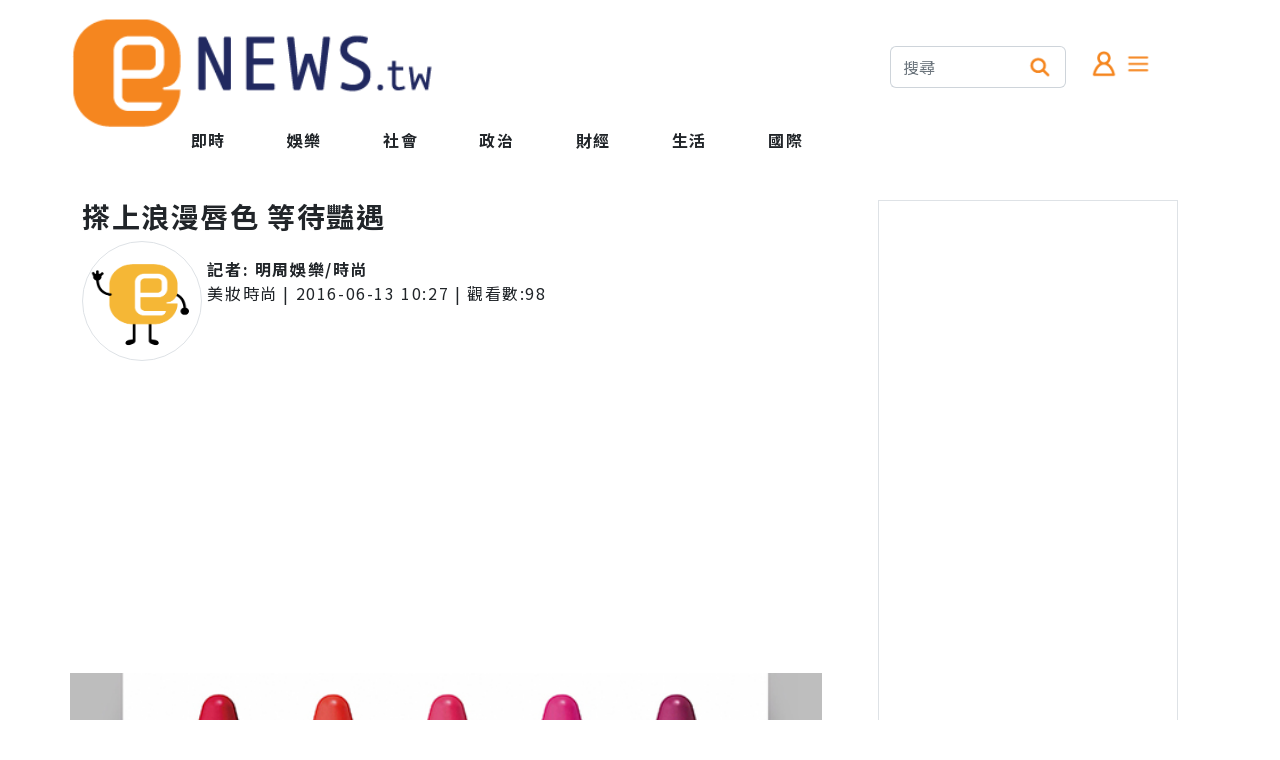

--- FILE ---
content_type: text/html; charset=utf-8
request_url: https://enews.tw/Article/744658
body_size: 9215
content:
<!DOCTYPE html>
<html lang="zh-Hant">
<head>
<meta charset="UTF-8">
<meta http-equiv="X-UA-Compatible" content="IE=edge">
<meta name="viewport" content="width=device-width, initial-scale=1.0">
<title>搽上浪漫唇色 等待豔遇- ENews新聞網</title>
<link rel="preconnect" href="https://fonts.googleapis.com">
<link rel="preconnect" href="https://fonts.gstatic.com" crossorigin>
<link rel="stylesheet" media="print" onload="this.onload=null;this.removeAttribute('media');" href="/Rwd/css/init.css">
<link rel="stylesheet" media="print" onload="this.onload=null;this.removeAttribute('media');" href="/Rwd/css/bootstrap-5.2.2/bootstrap.min.css">
<link rel="stylesheet" media="print" onload="this.onload=null;this.removeAttribute('media');" href="/Rwd/css/sweetalert2.min.css">
<link rel="stylesheet" media="print" onload="this.onload=null;this.removeAttribute('media');" href="//cdn.jsdelivr.net/npm/bootstrap-icons@1.10.2/font/bootstrap-icons.css">
<noscript>
<link rel="stylesheet" href="/Rwd/css/init.css">
<link rel="stylesheet" href="/Rwd/css/bootstrap-5.2.2/bootstrap.min.css">
<link rel="stylesheet" href="/Rwd/css/sweetalert2.min.css">
</noscript>
<meta http-equiv="Content-Type" content="text/html;charset=utf-8" >
<meta name="keywords" content="" >
<meta name="description" content="哪怕是一臉素顏，只要有一支唇彩，就等於擁有唾手可得的好氣色，今年夏天更流行鮮艷色調，根據開架美妝Za觀察，東南亞女性偏好較深的紅色，台灣女性最愛明亮鮮艷色與橙色調，夏天嘛，跳脫粉裸色的舒適圈吧。撰文／" >
<meta property="og:title" content="搽上浪漫唇色 等待豔遇- ENews新聞網" >
<meta property="dable:item_id" content="744658" >
<meta property="dable:author" content="明周娛樂/時尚" >
<meta property="article:section" content="美妝時尚" >
<meta property="article:published_time" content="2016-06-13T10:27:01+08:00" >
<meta property="og:description" content="哪怕是一臉素顏，只要有一支唇彩，就等於擁有唾手可得的好氣色，今年夏天更流行鮮艷色調，根據開架美妝Za觀察，東南亞女性偏好較深的紅色，台灣女性最愛明亮鮮艷色與橙色調，夏天嘛，跳脫粉裸色的舒適圈吧。撰文／" >
<meta property="og:url" content="https://enews.tw/article/744658" >
<meta property="og:type" content="article" >
<meta property="fb:app_id" content="388014514595363" >
<meta property="og:image" content="https://enews.tw/photo/154274_0_600.jpeg" >
<meta property="og:image:url" content="https://enews.tw/photo/154274_0_600.jpeg" >
<link rel="canonical" href="https://enews.tw/article/744658" >
<script>
window.parent_id="4";
window.R18=0;
window._laqContentId="744658";
window._laqUserId="20057";
window._laqToken="vf3plwJVn2PqriS4cvh-ocK3EAn0G40IMlYmZXiDJuuUVafFLI0I-44b9z6dSZHgROjNBUEe9O_VQG-tQ9clPdoqxA";
window.PHOTO_HOST="\/\/enews.tw";
window.CID="20";
window.CATEGORY_NAME="\u7f8e\u599d\u6642\u5c1a";
window._laqTagIds=[];
window.account_token="";
</script>
<script src="/Rwd/js/socket.io.js"></script>
<link rel="stylesheet" type="text/css" href="/Rwd/css/public.css" media="screen">
</head>
<body>
<div class="overflow-hidden container-sm container-xxl mx-auto m-0 p-0">
<div class="row pt-3">
<div class="col">
<div class="row">
<div class="col-xxl-6 col-xl-6 col-lg-6 d-none d-sm-none d-lg-block d-md-none d-xl-block d-xxl-block"><a href="/"><img class="logo" src="/Rwd/images/logo/logo.png" alt="ENews新聞網"></a></div>
<div class="col d-none d-xxl-block"><img class="logo pt-2" src="/Rwd/images/logo/tagline.png" alt="您專屬的社群新聞平台"></div>
</div>
<div class="row d-none d-sm-none d-lg-block d-md-none d-xl-block d-xxl-block" style="margin-left:90px;">
<div class="col">
<div class="row">
<div class="col-auto mx-auto">
<a class="nav-link fw-bold" href="/">即時</a>
</div>
<div class="col-auto mx-auto menu_parent">
<a class="nav-link fw-bold" href="/news/娛樂">娛樂</a>
</div>
<div class="col-auto mx-auto menu_parent_10" style="display:none;">
<a class="nav-link fw-bold" href="/news/網紅">網紅</a>
</div>
<div class="col-auto mx-auto menu_parent_10" style="display:none;">
<a class="nav-link fw-bold" href="/news/娛樂圈">娛樂圈</a>
</div>
<div class="col-auto mx-auto menu_parent_10" style="display:none;">
<a class="nav-link fw-bold" href="/news/日韓">日韓</a>
</div>
<div class="col-auto mx-auto menu_parent">
<a class="nav-link fw-bold" href="/news/社會">社會</a>
</div>
<div class="col-auto mx-auto menu_parent_11" style="display:none;">
<a class="nav-link fw-bold" href="/news/地方時事">地方時事</a>
</div>
<div class="col-auto mx-auto menu_parent_11" style="display:none;">
<a class="nav-link fw-bold" href="/news/後續追蹤">後續追蹤</a>
</div>
<div class="col-auto mx-auto menu_parent_11" style="display:none;">
<a class="nav-link fw-bold" href="/news/焦點">焦點</a>
</div>
<div class="col-auto mx-auto menu_parent">
<a class="nav-link fw-bold" href="/news/政治">政治</a>
</div>
<div class="col-auto mx-auto menu_parent_12" style="display:none;">
<a class="nav-link fw-bold" href="/news/焦點討論">焦點討論</a>
</div>
<div class="col-auto mx-auto menu_parent_12" style="display:none;">
<a class="nav-link fw-bold" href="/news/名人發言">名人發言</a>
</div>
<div class="col-auto mx-auto menu_parent">
<a class="nav-link fw-bold" href="/news/財經">財經</a>
</div>
<div class="col-auto mx-auto menu_parent_13" style="display:none;">
<a class="nav-link fw-bold" href="/news/房市">房市</a>
</div>
<div class="col-auto mx-auto menu_parent_13" style="display:none;">
<a class="nav-link fw-bold" href="/news/股市理財">股市理財</a>
</div>
<div class="col-auto mx-auto menu_parent_13" style="display:none;">
<a class="nav-link fw-bold" href="/news/3C">3C</a>
</div>
<div class="col-auto mx-auto menu_parent_13" style="display:none;">
<a class="nav-link fw-bold" href="/news/職場情報">職場情報</a>
</div>
<div class="col-auto mx-auto menu_parent_13" style="display:none;">
<a class="nav-link fw-bold" href="/news/科技">科技</a>
</div>
<div class="col-auto mx-auto menu_parent_13" style="display:none;">
<a class="nav-link fw-bold" href="/news/科學新發現">科學新發現</a>
</div>
<div class="col-auto mx-auto menu_parent">
<a class="nav-link fw-bold" href="/news/生活">生活</a>
</div>
<div class="col-auto mx-auto menu_parent_14" style="display:none;">
<a class="nav-link fw-bold" href="/news/生活速報">生活速報</a>
</div>
<div class="col-auto mx-auto menu_parent_14" style="display:none;">
<a class="nav-link fw-bold" href="/news/健康">健康</a>
</div>
<div class="col-auto mx-auto menu_parent_14" style="display:none;">
<a class="nav-link fw-bold" href="/news/星座命理">星座命理</a>
</div>
<div class="col-auto mx-auto menu_parent_14" style="display:none;">
<a class="nav-link fw-bold" href="/news/生活消費">生活消費</a>
</div>
<div class="col-auto mx-auto menu_parent_14" style="display:none;">
<a class="nav-link fw-bold" href="/news/兩性">兩性</a>
</div>
<div class="col-auto mx-auto menu_parent_14" style="display:none;">
<a class="nav-link fw-bold" href="/news/運動">運動</a>
</div>
<div class="col-auto mx-auto menu_parent_14" style="display:none;">
<a class="nav-link fw-bold" href="/news/寵物">寵物</a>
</div>
<div class="col-auto mx-auto menu_parent_14" style="display:none;">
<a class="nav-link fw-bold" href="/news/旅遊">旅遊</a>
</div>
<div class="col-auto mx-auto menu_parent">
<a class="nav-link fw-bold" href="/news/國際">國際</a>
</div>
<div class="col-auto mx-auto menu_parent_15" style="display:none;">
<a class="nav-link fw-bold" href="/news/中國">中國</a>
</div>
<div class="col-auto mx-auto menu_parent_15" style="display:none;">
<a class="nav-link fw-bold" href="/news/新奇">新奇</a>
</div>
<div class="col-auto mx-auto menu_parent_15" style="display:none;">
<a class="nav-link fw-bold" href="/news/國際焦點">國際焦點</a>
</div>
</div>
</div>
</div>
</div>
<div class="col-4 d-none d-sm-none d-lg-block d-md-none d-xl-block d-xxl-block">
<div class="row mx-auto" style="width: 300px;margin-top: 30px;">
<div class="col-8">
<div class="input-group mb-3">
<input type="text" class="form-control border-end-0" placeholder="搜尋" aria-label="搜尋">
<span class="input-group-text bg-white border-start-0" id="basic-addon2"><img src="/Rwd/images/icons/search.png" class="menu-icon-size" alt="搜尋"></span>
</div>
</div>
<div class="col-4">
<img class="menu-icon-size mt-1 myHand memberBox" src="/Rwd/images/icons/member.png" alt="會員">
<a data-bs-toggle="offcanvas" data-bs-target="#MenuCanvas" aria-controls="offcanvasRight">
<img class="menu-icon-size mt-1 myHand" src="/Rwd/images/icons/menu.png" alt="選單">
</a>
</div>
</div>
</div>
</div>
<div class="d-block d-sm-block d-lg-none d-md-block d-xl-none d-xxl-none fixed-top bg-white">
<div class="row m-1" id="headerLogo">
<div class="col text-start ms-1"><img class="menu-icon-size mt-3 myHand memberBox" src="/Rwd/images/icons/member.png" alt="會員"></div>
<div class="col text-center">
<a href="/"><img class="m-1" src="/Rwd/images/logo/logo.png" alt="ENews新聞網" style="width:150px;"></a>
</div>
<div class="col text-end me-1">
<a data-bs-toggle="offcanvas" data-bs-target="#MenuCanvas" aria-controls="offcanvasRight">
<img class="menu-icon-size mt-3 myHand" src="/Rwd/images/icons/menu.png" alt="選單">
</a>
</div>
</div>
<div class="bg-e9ecef mt-2 d-flex justify-content-center" style="max-height: 45px;" id="headerMenu">
<ul id="navmenu" class="nav" style="flex-wrap: nowrap;overflow-x: auto;overflow-y: hidden;">
<li class="nav-item m-0 p-0" style="min-width: 5rem;">
<a class="nav-link fw-bold m-0 p-0 p-2" href="/">即時</a>
</li>
<li class="nav-item m-0 p-0 menu_parent" style="min-width: 5rem;">
<a class="nav-link fw-bold m-0 p-0 p-2" href="/news/娛樂">娛樂</a>
</li>
<li class="nav-item m-0 p-0 menu_parent_10" style="display:none;min-width: 6rem;">
<a class="nav-link fw-bold m-0 p-0 p-2 w-100" href="/news/網紅">網紅</a>
</li>
<li class="nav-item m-0 p-0 menu_parent_10" style="display:none;min-width: 6rem;">
<a class="nav-link fw-bold m-0 p-0 p-2 w-100" href="/news/娛樂圈">娛樂圈</a>
</li>
<li class="nav-item m-0 p-0 menu_parent_10" style="display:none;min-width: 6rem;">
<a class="nav-link fw-bold m-0 p-0 p-2 w-100" href="/news/日韓">日韓</a>
</li>
<li class="nav-item m-0 p-0 menu_parent" style="min-width: 5rem;">
<a class="nav-link fw-bold m-0 p-0 p-2" href="/news/社會">社會</a>
</li>
<li class="nav-item m-0 p-0 menu_parent_11" style="display:none;min-width: 6rem;">
<a class="nav-link fw-bold m-0 p-0 p-2 w-100" href="/news/地方時事">地方時事</a>
</li>
<li class="nav-item m-0 p-0 menu_parent_11" style="display:none;min-width: 6rem;">
<a class="nav-link fw-bold m-0 p-0 p-2 w-100" href="/news/後續追蹤">後續追蹤</a>
</li>
<li class="nav-item m-0 p-0 menu_parent_11" style="display:none;min-width: 6rem;">
<a class="nav-link fw-bold m-0 p-0 p-2 w-100" href="/news/焦點">焦點</a>
</li>
<li class="nav-item m-0 p-0 menu_parent" style="min-width: 5rem;">
<a class="nav-link fw-bold m-0 p-0 p-2" href="/news/政治">政治</a>
</li>
<li class="nav-item m-0 p-0 menu_parent_12" style="display:none;min-width: 6rem;">
<a class="nav-link fw-bold m-0 p-0 p-2 w-100" href="/news/焦點討論">焦點討論</a>
</li>
<li class="nav-item m-0 p-0 menu_parent_12" style="display:none;min-width: 6rem;">
<a class="nav-link fw-bold m-0 p-0 p-2 w-100" href="/news/名人發言">名人發言</a>
</li>
<li class="nav-item m-0 p-0 menu_parent" style="min-width: 5rem;">
<a class="nav-link fw-bold m-0 p-0 p-2" href="/news/財經">財經</a>
</li>
<li class="nav-item m-0 p-0 menu_parent_13" style="display:none;min-width: 6rem;">
<a class="nav-link fw-bold m-0 p-0 p-2 w-100" href="/news/房市">房市</a>
</li>
<li class="nav-item m-0 p-0 menu_parent_13" style="display:none;min-width: 6rem;">
<a class="nav-link fw-bold m-0 p-0 p-2 w-100" href="/news/股市理財">股市理財</a>
</li>
<li class="nav-item m-0 p-0 menu_parent_13" style="display:none;min-width: 6rem;">
<a class="nav-link fw-bold m-0 p-0 p-2 w-100" href="/news/3C">3C</a>
</li>
<li class="nav-item m-0 p-0 menu_parent_13" style="display:none;min-width: 6rem;">
<a class="nav-link fw-bold m-0 p-0 p-2 w-100" href="/news/職場情報">職場情報</a>
</li>
<li class="nav-item m-0 p-0 menu_parent_13" style="display:none;min-width: 6rem;">
<a class="nav-link fw-bold m-0 p-0 p-2 w-100" href="/news/科技">科技</a>
</li>
<li class="nav-item m-0 p-0 menu_parent_13" style="display:none;min-width: 6rem;">
<a class="nav-link fw-bold m-0 p-0 p-2 w-100" href="/news/科學新發現">科學新發現</a>
</li>
<li class="nav-item m-0 p-0 menu_parent" style="min-width: 5rem;">
<a class="nav-link fw-bold m-0 p-0 p-2" href="/news/生活">生活</a>
</li>
<li class="nav-item m-0 p-0 menu_parent_14" style="display:none;min-width: 6rem;">
<a class="nav-link fw-bold m-0 p-0 p-2 w-100" href="/news/生活速報">生活速報</a>
</li>
<li class="nav-item m-0 p-0 menu_parent_14" style="display:none;min-width: 6rem;">
<a class="nav-link fw-bold m-0 p-0 p-2 w-100" href="/news/健康">健康</a>
</li>
<li class="nav-item m-0 p-0 menu_parent_14" style="display:none;min-width: 6rem;">
<a class="nav-link fw-bold m-0 p-0 p-2 w-100" href="/news/星座命理">星座命理</a>
</li>
<li class="nav-item m-0 p-0 menu_parent_14" style="display:none;min-width: 6rem;">
<a class="nav-link fw-bold m-0 p-0 p-2 w-100" href="/news/生活消費">生活消費</a>
</li>
<li class="nav-item m-0 p-0 menu_parent_14" style="display:none;min-width: 6rem;">
<a class="nav-link fw-bold m-0 p-0 p-2 w-100" href="/news/兩性">兩性</a>
</li>
<li class="nav-item m-0 p-0 menu_parent_14" style="display:none;min-width: 6rem;">
<a class="nav-link fw-bold m-0 p-0 p-2 w-100" href="/news/運動">運動</a>
</li>
<li class="nav-item m-0 p-0 menu_parent_14" style="display:none;min-width: 6rem;">
<a class="nav-link fw-bold m-0 p-0 p-2 w-100" href="/news/寵物">寵物</a>
</li>
<li class="nav-item m-0 p-0 menu_parent_14" style="display:none;min-width: 6rem;">
<a class="nav-link fw-bold m-0 p-0 p-2 w-100" href="/news/旅遊">旅遊</a>
</li>
<li class="nav-item m-0 p-0 menu_parent" style="min-width: 5rem;">
<a class="nav-link fw-bold m-0 p-0 p-2" href="/news/國際">國際</a>
</li>
<li class="nav-item m-0 p-0 menu_parent_15" style="display:none;min-width: 6rem;">
<a class="nav-link fw-bold m-0 p-0 p-2 w-100" href="/news/中國">中國</a>
</li>
<li class="nav-item m-0 p-0 menu_parent_15" style="display:none;min-width: 6rem;">
<a class="nav-link fw-bold m-0 p-0 p-2 w-100" href="/news/新奇">新奇</a>
</li>
<li class="nav-item m-0 p-0 menu_parent_15" style="display:none;min-width: 6rem;">
<a class="nav-link fw-bold m-0 p-0 p-2 w-100" href="/news/國際焦點">國際焦點</a>
</li>
</ul>
</div>
</div>
<p class="pad-top"></p>

<!-- 選單 -->
<div class="offcanvas offcanvas-end" tabindex="-1" id="MenuCanvas" aria-labelledby="MenuCanvasLabel">
<div class="offcanvas-header">
<h5 class="offcanvas-title" id="MenuCanvasLabel">分類選單</h5>
<button type="button" class="btn-close" data-bs-dismiss="offcanvas" aria-label="Close"></button>
</div>
<div class="offcanvas-body">
<p class="m-0 p-0"><a href="/news/娛樂" class="text-black text-decoration-none">娛樂</a></p>
<span class="pe-2"><a href="/news/網紅" class="text-black text-decoration-none">網紅</a></span>
<span class="pe-2"><a href="/news/娛樂圈" class="text-black text-decoration-none">娛樂圈</a></span>
<span class="pe-2"><a href="/news/日韓" class="text-black text-decoration-none">日韓</a></span>
<p class="m-0 p-0 pb-2" style="border-bottom:2px solid #FF8700;font-size:18px;font-weight:900;"></p>
<p class="m-0 p-0"><a href="/news/社會" class="text-black text-decoration-none">社會</a></p>
<span class="pe-2"><a href="/news/地方時事" class="text-black text-decoration-none">地方時事</a></span>
<span class="pe-2"><a href="/news/後續追蹤" class="text-black text-decoration-none">後續追蹤</a></span>
<span class="pe-2"><a href="/news/焦點" class="text-black text-decoration-none">焦點</a></span>
<p class="m-0 p-0 pb-2" style="border-bottom:2px solid #FF8700;font-size:18px;font-weight:900;"></p>
<p class="m-0 p-0"><a href="/news/政治" class="text-black text-decoration-none">政治</a></p>
<span class="pe-2"><a href="/news/焦點討論" class="text-black text-decoration-none">焦點討論</a></span>
<span class="pe-2"><a href="/news/名人發言" class="text-black text-decoration-none">名人發言</a></span>
<p class="m-0 p-0 pb-2" style="border-bottom:2px solid #FF8700;font-size:18px;font-weight:900;"></p>
<p class="m-0 p-0"><a href="/news/財經" class="text-black text-decoration-none">財經</a></p>
<span class="pe-2"><a href="/news/房市" class="text-black text-decoration-none">房市</a></span>
<span class="pe-2"><a href="/news/股市理財" class="text-black text-decoration-none">股市理財</a></span>
<span class="pe-2"><a href="/news/3C" class="text-black text-decoration-none">3C</a></span>
<span class="pe-2"><a href="/news/職場情報" class="text-black text-decoration-none">職場情報</a></span>
<span class="pe-2"><a href="/news/科技" class="text-black text-decoration-none">科技</a></span>
<span class="pe-2"><a href="/news/科學新發現" class="text-black text-decoration-none">科學新發現</a></span>
<p class="m-0 p-0 pb-2" style="border-bottom:2px solid #FF8700;font-size:18px;font-weight:900;"></p>
<p class="m-0 p-0"><a href="/news/生活" class="text-black text-decoration-none">生活</a></p>
<span class="pe-2"><a href="/news/生活速報" class="text-black text-decoration-none">生活速報</a></span>
<span class="pe-2"><a href="/news/健康" class="text-black text-decoration-none">健康</a></span>
<span class="pe-2"><a href="/news/星座命理" class="text-black text-decoration-none">星座命理</a></span>
<span class="pe-2"><a href="/news/生活消費" class="text-black text-decoration-none">生活消費</a></span>
<span class="pe-2"><a href="/news/兩性" class="text-black text-decoration-none">兩性</a></span>
<span class="pe-2"><a href="/news/運動" class="text-black text-decoration-none">運動</a></span>
<span class="pe-2"><a href="/news/寵物" class="text-black text-decoration-none">寵物</a></span>
<span class="pe-2"><a href="/news/旅遊" class="text-black text-decoration-none">旅遊</a></span>
<p class="m-0 p-0 pb-2" style="border-bottom:2px solid #FF8700;font-size:18px;font-weight:900;"></p>
<p class="m-0 p-0"><a href="/news/國際" class="text-black text-decoration-none">國際</a></p>
<span class="pe-2"><a href="/news/中國" class="text-black text-decoration-none">中國</a></span>
<span class="pe-2"><a href="/news/新奇" class="text-black text-decoration-none">新奇</a></span>
<span class="pe-2"><a href="/news/國際焦點" class="text-black text-decoration-none">國際焦點</a></span>
<p class="m-0 p-0 pb-2" style="border-bottom:2px solid #FF8700;font-size:18px;font-weight:900;"></p>
<p class="m-0 p-0">公司相關</p>
<span class="pe-2"><a href="/Information/" class="text-black text-decoration-none">關於我們</a></span>
<span class="pe-2"><a target="_blank" href="/cdn-cgi/l/email-protection#f98a9c8b8f909a9cb99c979c8e8ad78d8e" class="text-danger text-decoration-none">廣告合作</a></span>
<p class="m-0 p-0 pb-2" style="border-bottom:2px solid #FF8700;font-size:18px;font-weight:900;"></p>
</div>
</div>
<!-- 選單 --><div class="d-block d-sm-block d-lg-none d-md-block d-xl-none d-xxl-none pt-5" style="margin-top: 40px;"></div>
<div class="col-12 ps-1 pe-1 pt-3 d-block d-sm-block d-lg-none d-md-block d-xl-none d-xxl-none" id="adFrame1"></div>
<div class="row mt-5 articleCardShell">
<div class="col-12 col-xxl-8 col-xl-8 col-lg-8">
<div class="row m-0 p-0">
<div class="col-12 fw-bold">
<h1 class="fs-3 text-break fw-bold w-100" itemprop="headline">
<span>搽上浪漫唇色 等待豔遇 </span>
</h1>
</div>
<div class="col-1 col-sm-2 col-lg-2 col-md-2 col-xl-2 col-xxl-2 d-none d-sm-none d-md-none d-lg-none d-xl-block d-xxl-block">
<img src="/Rwd/images/sticker.png" class="rounded-circle border" style="width: 120px;height: 120px;">
</div>
<div class="col-sm-12 col-md-12 col-lg-12 col-xl-10 col-xxl-10">
<div class="row">
<div class="col-3 d-block d-sm-block d-md-block d-lg-block d-xl-none d-xxl-none mx-auto text-center w-0 p-0">
<img src="/Rwd/images/sticker.png" class="rounded-circle mx-auto border" style="width: 80px;height: 80px;">
</div>
<div class="col">
<div class="row">
<div class="col-12 fw-bold mt-3">
記者:
<span class="nick_name">
<a class="text-dark text-decoration-none" href="/author/明周娛樂/時尚">明周娛樂/時尚</a>
</span>
</div>
<div class="col-12">
<a class="text-dark text-decoration-none" href="/news/美妝時尚">美妝時尚</a> | 
<time class="date" itemprop="datePublished" datetime="2016-06-13 10:27:01">
2016-06-13 10:27</time>
|
觀看數:<span id="view_count">0</span>
</div>
</div>
</div>
</div>
</div>
</div>
<div class="row p-0 m-0">
<div class="col-12 ps-1 pe-1 pt-3" id="adFrame2"></div>
<div class="col-12 m-0 p-0">
<img class="col-12 pt-3 pb-3 d-none d-sm-none d-lg-block d-md-none d-xl-block" src="//enews.tw/photo/154274_0_600.jpeg" alt="搽上浪漫唇色 等待豔遇 ">
<p class="d-none d-sm-none d-lg-block d-md-none d-xl-block" style="border-bottom:2px solid #FF8700;font-size:18px;font-weight:900;padding-bottom:10px;"></p>
<p class="d-block d-sm-block d-lg-none d-md-block d-xl-none" style="padding-bottom:10px;"></p>
<article id="contentWrap" itemprop="articleBody">
<img class="photoAutoSizeSystem" src="/photo/154274_0_600.jpeg" alt="154274" /><p><span style="color:#FF8C00"><span style="font-size:16px">哪怕是一臉素顏，只要有一支唇彩，就等於擁有唾手可得的好氣色，今年夏天更流行鮮艷色調，根據開架美妝Za觀察，東南亞女性偏好較深的紅色，台灣女性最愛明亮鮮艷色與橙色調，夏天嘛，跳脫粉裸色的舒適圈吧。</span></span></p>

<p>&nbsp;</p>

<p style="text-align: center;"><span style="color:#696969"><span style="font-size:14px">撰文／Keny &nbsp; 圖片提供／Za、雅芳、玫琳凱</span></span></p>

<p>&nbsp;</p>

<p><span style="font-size:16px">Za唇妝有所突破，兩款新唇彩都是創舉，超出色艷遇唇彩筆為旗下首款筆型唇彩筆，十分容易使用，唇膏唇線可一筆完成，輕鬆打造如咬唇妝的漸層色彩，筆芯也如奶油般柔軟，使用於唇間的觸感很滑順、舒服；艷澤漆光唇釉為Za首款唇釉，推薦給喜歡漆光美唇的人，單擦一層即相當顯色，重複塗抹則更添亮眼飽和色調，唇部看起來更立體，光感強烈。</span></p>

<p style="text-align: center;"><img class="photoAutoSizeSystem" src="/photo/154275_0_600.jpeg" alt="154275" /></p>

<p style="text-align: center;"><span style="color:#696969"><span style="font-size:14px">Za超出色艷遇唇彩筆 5色 3g $290</span></span></p>

<p style="text-align: center;"><img class="photoAutoSizeSystem" src="/photo/154276_0_600.jpeg" alt="154276" /></p>

<p style="text-align: center;"><span style="color:#696969"><span style="font-size:14px">Za艷澤漆光唇釉 6色 4.5g $290</span></span></p>

<p style="text-align: center;"><img class="photoAutoSizeSystem" src="/photo/154277_0_600.jpeg" alt="154277" /></p>

<p style="text-align: center;"><span style="color:#696969"><span style="font-size:14px">模特兒示範Za唇妝</span></span></p>

<p>&nbsp;</p>

<p><span style="font-size:16px">雅芳主打100%霧感唇膏，亦是首度推出的霧面唇彩，改善一般霧面唇膏可能會讓唇紋明顯、妝感過重等問題，該款極霧面絲絨唇膏訴求色調鮮明、修飾唇紋，添加羊毛脂與維他命E、賦予雙唇溫柔膚觸，除了經典紅色與紫紅色，還有因韓劇風潮走紅的桃紅色與莓果色。</span></p>

<p style="text-align: center;"><img class="photoAutoSizeSystem" src="/photo/154278_0_600.jpeg" alt="154278" /></p>

<p style="text-align: center;"><span style="color:#696969"><span style="font-size:14px">雅芳極霧面絲絨唇膏 3.6g $400</span></span></p>

<p style="text-align: center;"><img class="photoAutoSizeSystem" src="/photo/154279_0_600.jpeg" alt="154279" /></p>

<p style="text-align: center;"><span style="color:#696969"><span style="font-size:14px">雅芳極霧面絲絨唇膏</span></span></p>

<p>&nbsp;</p>

<p><span style="font-size:16px">美商玫琳凱以唇膏發起希望力量，與家扶基金會合作「玫瑰綻放愛心助偏貧女童計劃」，迄今已超過十年，旨在扶助台灣地區偏貧女童，推出愛心義賣組合改善，今年共有四款限量版愛心組，每組皆含義賣唇膏-粉紅力量與一只DIY拼貼包，四款各搭配不同香調的愛心香氛身體乳液/護唇脂或愛心身體香氛噴霧。愛心限量組所得利潤扣除成本，將全數捐做公益。</span></p>

<p style="text-align: center;"><img class="photoAutoSizeSystem" src="/photo/154280_0_600.jpeg" alt="154280" /></p>

<p style="text-align: center;"><span style="color:rgb; font-size:14px; line-height:1.6em">玫琳凱 愛心義賣唇膏 粉紅力量</span></p>

<p style="text-align: center;"><img class="photoAutoSizeSystem" src="/photo/154281_0_600.jpeg" alt="154281" /></p>

<p style="text-align: center;"><span style="color:#696969"><span style="font-size:14px">玫琳凱 愛心限量組 $1680</span></span></p>

<p style="text-align: center;"><span style="color:#696969"><span style="font-size:14px">（粉紅力量唇膏＋愛心身體香氛噴霧＋DIY拼貼潮包）</span></span></p>

<p>&nbsp;</p>
<p><a target="_blank" href="http://www.mingweekly.com/article/view/7078">本文出處</a></p></article>
<div class="text-center pb-5 pt-5">
<a class="col" href="https://news.google.com/publications/CAAqBwgKMNiSpgswwJ2-Aw?ceid=TW:zh-Hant&oc=3&hl=zh-TW&gl=TW" target="_blank"><img src="/media/image/googleNews.jpg" style="width:100%"></a>
</div>
<div class="">
</div>
<div class="col-12 m-0 p-0 pt-3 pb-3">
<h4 class="fw-bold recommend-title">熱門推薦</h4>
<!-- <p style="border-bottom:2px solid #FF8700;font-size:18px;font-weight:900;padding-bottom:10px;"></p> -->
<ul id="recommendList" class="col-12 m-0 p-0"></ul>
</div>
<!-- 開始Dable responsive / 如有任何疑問，請瀏覽http://dable.io -->
<div id="dablewidget_wXQ26gMo_1XDgwY3l" data-widget_id-pc="wXQ26gMo" data-widget_id-mo="1XDgwY3l">
<script data-cfasync="false" src="/cdn-cgi/scripts/5c5dd728/cloudflare-static/email-decode.min.js"></script><script>
(function(d,a,b,l,e,_) {
if(d[b]&&d[b].q)return;d[b]=function(){(d[b].q=d[b].q||[]).push(arguments)};e=a.createElement(l);
e.async=1;e.charset='utf-8';e.src='//static.dable.io/dist/plugin.min.js';
_=a.getElementsByTagName(l)[0];_.parentNode.insertBefore(e,_);
})(window,document,'dable','script');
dable('setService', 'enews.tw');
dable('sendLogOnce');
dable('renderWidgetByWidth', 'dablewidget_wXQ26gMo_1XDgwY3l');
</script>
</div>
<!-- 結束Dable responsive / 如有任何疑問，請瀏覽http://dable.io -->
<p class="text-end">最後更新時間:2016-06-16 13:08</p>

</div>
<div class="col-12 ps-1 pe-1 m-0">
<p style="border-bottom:2px solid #FF8700;font-size:18px;font-weight:900;padding-bottom:10px;"></p>
<p style="border-bottom:2px solid #FF8700;font-size:18px;font-weight:900;padding-bottom:10px;"></p>
<div id="emojiArticleList" class="row mb-3"></div>
<!-- vote.qoolquiz 投票嵌入 -->
<center id="voteQoolquizEmbed" style="margin-top:40px;margin-bottom:10px;"></center>
<!-- vote.qoolquiz 留言 -->
<center id="articvlecommentQoolquizEmbed" data-url="https://enews.tw/article/744658"></center>
<div class="col text-end"><small><a href="https://share.enews.tw/Staticdescription/1" target="_blank">隱私權政策</a></small></div>
<script>
(window.VQAPIReady = (window.VQAPIReady || [])).push(function(VQAPI)
{
VQAPI.vote.render(document.getElementById('voteQoolquizEmbed'));
VQAPI.comment.render(document.getElementById('articvlecommentQoolquizEmbed'), '', {
displayStyle : 'yellow',
event : {
load : function(response)
{
console.log("********");
console.log(response.info.count);
},
messageCreated : function(response)
{
console.log("********");
console.log(response.info.count);
}
}
});
});
(function(d, v = 1)
{
let s = d.createElement('script');
s.src = '//vote.qoolquiz.com/Static/Sdk/vqapi.min.js?v=' + v;
s.async = true;
let h = d.getElementsByTagName('head');
h[0].appendChild(s);
})(document, 9);
</script>
</div>
<div class="col-12 m-0 p-0">
<h4 class="fw-bold recommend-title">熱門推薦</h4>
<!-- <p style="border-bottom:2px solid #FF8700;font-size:18px;font-weight:900;padding-bottom:10px;"></p> -->
<ul id="recommendList" class="col-12 m-0 p-0"></ul>
</div>

<!-- 新聞清單 -->
<div class="writeJSContent">
<div id="newsCardShell">
<div class="row mt-5 newsCardShell">
<div class="col-12 col-xxl-12 col-xl-12 col-md-12 col-lg-12">
<div class="row">
<div class="col-1 col-sm-2 col-lg-2 col-md-2 col-xl-2 col-xxl-2 d-none d-sm-none d-md-none d-lg-none d-xl-block d-xxl-block placeholder-glow">
<img class="bg-dark border rounded-circle placeholder bg-primary reporterAlbum" style="width: 120px;height: 120px;">
</div>
<div class="col-sm-12 col-md-12 col-lg-12 col-xl-10 col-xxl-10">
<div class="row">
<div class="col-3 d-block d-sm-block d-md-block d-lg-block d-xl-none d-xxl-none placeholder-glow mx-auto text-center w-0 p-0">
<img class="bg-dark border rounded-circle placeholder bg-primary mx-auto reporterAlbum" style="width: 80px;height: 80px;">
</div>
<div class="col">
<div class="row">
<div class="col-12 mt-3">
<div class="col-12 fw-bold placeholder-glow"><span class="placeholder w-50 bg-primary nick_name"></span></div>
<span class="placeholder w-75 bg-primary category_name"></span> | 
<span class="placeholder w-75 bg-primary post_time"></span>
</div>
</div>
</div>
</div>
<div class="row">
<div class="col-12 mt-2 fw-bold placeholder-glow"><h2 class="fs-3 placeholder p-0 m-0 bg-primary title m-3"></h2></div>
<div class="col-12">
<div class="card placeholder-glow">
<a href="" class="photo placeholder bg-primary w-100"></a>
<div class="card-body bg-gradient bg-e6e6e6 m-0 p-0">
<div class="row pb-1 border-bottom border-light">
<div class="col m-0 p-0">
<div class="mt-0 ps-4 mt-1 mb-1 emojiList">
</div>
</div>
<div class="col m-0 p-0">
<div class="mt-0 pe-4 mt-1 mb-1 text-end">
</div>
</div>
</div>
<div class="row pt-2">
<div class="col m-0 p-0 pb-2">
<div class="ps-4">
<div class="etooltip">
<img class="feed-box-icon-size etooltip-now-status myHand" src="/Rwd/images/emoji/like-g.png">
<div class="etooltiptext text-start">
<div class="clearfix mt-3 ms-4 etooltip-item">
<img class="etooltipEmoji myHand" mod-action="1" src="/Rwd/images/emoji/like.png" alt="讚">
<img class="etooltipEmoji myHand" mod-action="2" src="/Rwd/images/emoji/love.png" alt="喜愛">
<img class="etooltipEmoji myHand" mod-action="3" src="/Rwd/images/emoji/ha.png" alt="好笑">
<img class="etooltipEmoji myHand" mod-action="4" src="/Rwd/images/emoji/oh.png" alt="驚嚇">
<img class="etooltipEmoji myHand" mod-action="5" src="/Rwd/images/emoji/angry.png" alt="生氣">
<img class="etooltipEmoji myHand" mod-action="6" src="/Rwd/images/emoji/sad.png" alt="悲傷">
</div>
</div>
</div>
</div>
</div>
<div class="col-8 m-0 p-0">
<div class="row m-0 p-0">
<div class="col m-0 p-0 text-center">
<a class="text-decoration-none text-dark fw-bold listComment">
<img class="feed-box-icon-size" src="/Rwd/images/icons/comment_line.png" alt="留言評論">
留言評論
</a>
</div>
<div class="col m-0 p-0 text-center">
<div class="dropdown">
<a class="text-decoration-none text-dark fw-bold" role="button" data-bs-toggle="dropdown" aria-expanded="false">
<img class="feed-box-icon-size myHand" src="/Rwd/images/icons/share_line.png" alt="分享">
分享
</a>
<ul class="dropdown-menu shareLink">
</ul>
</div>
</div>
</div>
</div>
</div>
</div>
</div>
</div>
</div>
</div>
</div>
</div>
</div>
</div>
</div>
<!-- 新聞清單 -->
<div id="newsCardForRightAd">
<div class="row mt-5">
<div class="col placeholder-glow">
<div class="card col d-block d-sm-block d-md-block d-lg-none d-xl-none d-xxl-none placeholder bg-warning newsCardForRightAdGadCode" style="width: 100%;">
</div>
</div> 
</div>
</div>
<div id="articleListObserver">
<div class="spinner-border text-primary" role="status" style="margin:0 auto;display:block;">
<span class="sr-only">Loading</span>
</div>
</div>
</div>
</div>
<div class="col-4 d-none d-sm-none d-md-none d-lg-block d-xl-block d-xxl-block">
<div class="gadRightP">
<div class="mx-auto border gadRight" style="width:300px;min-height:600px;"></div>
</div>
<div class="hotArticleListToRight col-12 mx-auto" style="top:0;width:300px;">
<!-- <p style="border-bottom:2px solid #FF8700;font-size:18px;font-weight:900;padding-bottom:10px;"></p> -->
<h3>熱門排行</h3>
<ul id="RightHotList" style="list-style: none;">
<li class="row">
<div class="col-1"><span class="badge text-bg-warning listNumber"></span></div>
<div class="col ms-2"><a class="listUrl" style="text-decoration: none;"></a></div>
</li>
</ul>
</div>
</div>
</div>
<script>
var PercentageOfPageViewed = 0;
var cUrl = window.location.href;
var MyGaID = checkMyGaID();
var websiteID = 1;
var userAgent = window.navigator.userAgent
var vContentId = 744658;
var vUid = 0;
var vTitle = "搽上浪漫唇色 等待豔遇 ";
var lockWS = false;
window.onload = function() {
var socket = io('wss://realtime.enews.tw');
socket.emit('login', {"url" : cUrl, "uuid" : MyGaID, "websiteID" : websiteID, "userAgent" : userAgent, "ContentId" :　vContentId, "title" : vTitle, "vUid" : vUid});
// document.addEventListener("scroll", function (e) {
// var documentHeight = getPageHeight();
// var windowHeight = window.innerHeight;
// var windowScrollTop = getBodyTop();
// var percentageScrolled = Math.round((windowScrollTop / (documentHeight - windowHeight)) * 100);
// //觀看百分比,四捨五入
// PercentageOfPageViewed = percentageScrolled;
// if( PercentageOfPageViewed > 5 && lockWS == false )
// {
// var socket = io('wss://realtime.enews.tw');
// lockWS = true;
// socket.emit('login', {"url" : cUrl, "uuid" : MyGaID, "websiteID" : websiteID, "userAgent" : userAgent, "ContentId" :　vContentId, "title" : vTitle, "vUid" : vUid});
// }
// });
};

//檢查MyGaID
function checkMyGaID() {
var MyGaID = "";//唯一碼
if( Boolean(localStorage.getItem("MyGaID")) )
{
MyGaID = localStorage.getItem("MyGaID");
return MyGaID;
}
else
{
MyGaID = generateUUID();//唯一碼
localStorage.setItem( 'MyGaID', MyGaID );
return MyGaID;
}
}
// 產生 v4 UUID
function generateUUID() {
return 'xxxxxxxxxxxx4xxxyxxxxxxxxxxxxxxx'.replace(/[xy]/g, function(c) {
var r = Math.random() * 16 | 0,
v = c === 'x' ? r : (r & 0x3 | 0x8);
return v.toString(16);
});
}
//頁面高度
function getPageHeight()
{
var body = document.body, html = document.documentElement;
return Math.max( body.scrollHeight, body.offsetHeight, 
 html.clientHeight, html.scrollHeight, html.offsetHeight )
}
function getBodyTop()
{
var bodyTop = 0;
if (typeof window.pageYOffset != "undefined") {
bodyTop = window.pageYOffset;

} else if (typeof document.compatMode != "undefined"
&& document.compatMode != "BackCompat") {
bodyTop = document.documentElement.scrollTop;

} else if (typeof document.body != "undefined") {
bodyTop = document.body.scrollTop;
}

return bodyTop;
}
</script><div class="mini_logo fixed-bottom text-end m-3" style="display: none;">
<div class="dropdown">
<a class="btn btn-whitee border-0" href="#" role="button" data-bs-toggle="dropdown" aria-expanded="false">
<img class="myHand " src="/Rwd/images/ai.gif" style="width: 100px;">
</a>
<ul class="dropdown-menu">
<li><a class="dropdown-item onTop myHand">回最上層</a></li>
<li><a class="dropdown-item" href="#">投稿文章</a></li>
<li><a class="dropdown-item" target="_blank" href="/cdn-cgi/l/email-protection#35465047435c565075505b5042461b4142">聯絡我們</a></li>
<li><a class="dropdown-item" href="#">著作權保護</a></li>
<li><a class="dropdown-item" href="#">使用條款</a></li>
<li><a class="dropdown-item" href="#">隱私權政策</a></li>
</ul>
</div>
</div>
<footer class="text-muted py-5">
<footer class="text-muted py-5">
<div class="container">
<p class="float-end mb-1">
<a class="onTop myHand">回最上層</a>
</p>
<p class="mb-4"><img src="/Rwd/images/logo/logo.png" alt="ENews新聞網"></p>
<p class="mb-3 border border-warning"></p>
<div class="row">
<div class="col">
<p class="">© 2001-2026 ENews新聞網</p>
</div>
<div class="col-xxl col-xl col-lg col-md-12 col-sm-12 text-end"><a href="https://share.enews.tw/Staticdescription/3">著作權保護</a> | <a class="footerLink" href="/information/terms">使用條款</a> | <a href="https://share.enews.tw/Staticdescription/1">隱私權政策</a> | <a href="/cdn-cgi/l/email-protection#4e3d2b3c38272d2b0e2b202b393d603a39">聯絡我們</a></div>
</div>
</div>
</footer></div>

<!-- login page -->
<div class="offcanvas offcanvas-bottom loginModal" tabindex="-1" id="loginModal" aria-labelledby="offcanvasBottomLabel">
<div class="offcanvas-header">
<h5 class="offcanvas-title" id="offcanvasBottomLabel">登入ENews新聞網</h5>
<button type="button" class="btn-close" data-bs-dismiss="offcanvas" aria-label="Close"></button>
</div>
<div class="offcanvas-body small">
<h4>選擇一種方式登入/註冊</h4>
<p class="border border-FF8700"></p>
<p><a href="/authorize.php?social=google" class="btn btn-white text-start text-757575 shadow " style="width: 250px;"><img src="https://www.gstatic.com/firebasejs/ui/2.0.0/images/auth/google.svg" style="width: 25px;"> <span class="ps-4">使用Google登入</span></a></p>
<p><a href="/authorize.php?social=facebook" class="btn btn-light text-start bg-3b5998 text-white shadow " style="width: 250px;"><img src="https://www.gstatic.com/firebasejs/ui/2.0.0/images/auth/facebook.svg" style="width: 25px;"> <span class="ps-4">使用Facebook登入</span></a></p>
</div>
</div>
<!-- login page -->


<!-- comment page -->
<div class="offcanvas offcanvas-bottom commentModal" tabindex="-1" id="commentModal" aria-labelledby="offcanvasBottomLabel">
<div class="offcanvas-header">
<h5 class="offcanvas-title" id="offcanvasBottomLabel">留言評論</h5>
<button type="button" class="btn-close" data-bs-dismiss="offcanvas" aria-label="Close"></button>
</div>
<div class="offcanvas-body small commentJS">
<center id="commentQoolquizEmbed" class="commentURL"></center>
</div>
</div>
<!-- comment page -->


<div id="compass-fit-uaid"></div>
<script data-cfasync="false" src="/cdn-cgi/scripts/5c5dd728/cloudflare-static/email-decode.min.js"></script><script defer src="/Rwd/js/jquery-3.6.1.min.js"></script>
<script defer src="/Rwd/js/bootstrap-5.2.2/bootstrap.bundle.min.js"></script>
<script defer src="/Rwd/js/sweetalert2.all.min.js"></script>
<script defer src="//vote.qoolquiz.com/Static/Sdk/vqapi.min.js?v=9"></script>
<script defer src="//www.instagram.com/embed.js"></script>
<script defer src="//www.tiktok.com/embed.js"></script>
<script defer src="/Rwd/js/init.js"></script>
<script defer src="/Rwd/js/article.js"></script>
<script defer src="/Rwd/js/adsense.js"></script>
<script defer src="/Rwd/js/rating.js"></script>
<!-- Geniee Wrapper Head Tag -->
<script>
window.gnshbrequest = window.gnshbrequest || {cmd:[]};
window.gnshbrequest.cmd.push(function(){
window.gnshbrequest.registerPassback("1531715_enews_inpage");
window.gnshbrequest.registerPassback("1531723_enews_sidebar_sticky");
window.gnshbrequest.forceInternalRequest();
});
</script>
<script async src="https://cpt.geniee.jp/hb/v1/216661/729/wrapper.min.js"></script>
<!-- /Geniee Wrapper Head Tag -->
<!-- 開始Dable script / 有問題請洽 http://dable.io -->
<script>
(function(d,a,b,l,e,_) {
d[b]=d[b]||function(){(d[b].q=d[b].q||[]).push(arguments)};e=a.createElement(l);
e.async=1;e.charset='utf-8';e.src='//static.dable.io/dist/plugin.min.js';
_=a.getElementsByTagName(l)[0];_.parentNode.insertBefore(e,_);
})(window,document,'dable','script');
dable('setService', 'enews.tw');
dable('sendLogOnce');
</script>
<!-- Dable 結束script / 有問題請洽 http://dable.io -->
<!-- Google tag (gtag.js) -->
<script async src="https://www.googletagmanager.com/gtag/js?id=UA-50294085-1"></script>
<script>
window.dataLayer = window.dataLayer || [];
function gtag(){dataLayer.push(arguments);}
gtag('js', new Date());

gtag('config', 'UA-50294085-1');
</script>
<!-- Google tag (gtag.js) -->
<!-- Google tag (new gtag.js) -->
<script async src="https://www.googletagmanager.com/gtag/js?id=G-1EQEB3VW3G"></script>
<script>
window.dataLayer = window.dataLayer || [];
function gtag(){dataLayer.push(arguments);}
gtag('js', new Date());

gtag('config', 'G-1EQEB3VW3G');
</script>
<!-- Google tag (new gtag.js) -->
</body>
</html>

--- FILE ---
content_type: text/html; charset=UTF-8
request_url: https://vote.qoolquiz.com/api/comment/render?url=https%3A%2F%2Fenews.tw%2Farticle%2F744658&title=%E6%90%BD%E4%B8%8A%E6%B5%AA%E6%BC%AB%E5%94%87%E8%89%B2%20%E7%AD%89%E5%BE%85%E8%B1%94%E9%81%87-%20ENews%E6%96%B0%E8%81%9E%E7%B6%B2&style=yellow
body_size: 8111
content:
<!DOCTYPE html>
<html>
    <head>
        <title>VQ Embed</title>
        <meta name="viewport" content="width=device-width, initial-scale=1.0, user-scalable=yes">
        <meta charset="utf8">
        <link rel="stylesheet" type="text/css" href="//fonts.googleapis.com/earlyaccess/notosanstc.css">
        <link rel="stylesheet" type="text/css" href="/Static/font-awesome-4.7.0/css/font-awesome.min.css">
        <style type="text/css">
            body{height: 100%;font-family: 'Noto Sans TC', sans-serif;font-size: 16px;overflow: hidden;}
            div{display: block;overflow: hidden;}
            body, div, span{margin: 0;padding: 0;width: auto;}
            #messageCount{font-size: 1.5rem;color:#00326e;}
            #messageCount span{font-size: 1rem;}
            hr{border:0;background-color: #ffcf17;height: 2px;}
            #commentFormWrap{overflow: visible;}
            .inLineForm{position: relative;overflow: visible;}
            .inLineInput{margin-right: 100px;line-height: 2.5rem;}
            .inLineInput > textarea{box-sizing:border-box;width: 98%;line-height: 1.2rem;margin-top: .2rem;}
            .inLineSubmit{position: absolute;right: .25rem;top:.1rem;width: 100px;height: 3rem;overflow: visible;}
            .inLineSubmit > div, .inLineSubmit > button{display: block;width: 30px;height: 30px;line-height: 30px;float: left;margin-top: 9px;}
            .inLineSubmit > button{width: 60px;border:1px solid #999999;font-size: .8rem;color:#999999;text-align: center;cursor: pointer;background-color: #FFFFFF;}
            .submitBtn{margin-left: 6px;}
            .blockSubmit > div, .blockSubmit > button{display: block;width: 30px;height: 30px;line-height: 30px;float: right;margin-top: 9px;margin-right: .5%;}
            .blockSubmit > button{width: 90px;height: 40px; line-height: 40px; box-sizing: border-box;border:1px solid #6c757d;font-size: .8rem;color:#6c757d;text-align: center;cursor: pointer;background-color: #FFFFFF;border-radius: 5px;font-size: 1.1rem;font-weight: bold;}
            .blockSubmit > button:hover{color:#fff;background-color: #6c757d;}
            /*.inLineSubmit > button{border:0;background-color: transparent;}
            .inLineSubmit > button::before{font-family: 'FontAwesome';content:'\f1d8';font-size: 1.5rem;}*/
            #uploadPhoto, .blockSubmit > div.uploadPhoto{cursor: pointer;margin-top: 1rem; /*display: none;*/}
            #uploadPhoto::before, .uploadPhoto::before{font-family: 'FontAwesome';content:'\f030';font-size: 2rem;margin-left: -0.5rem;}
            #actionAlert, .blockSubmit > div.actionAlert{display: none;}
            #actionAlert > img, .actionAlert > img{vertical-align: middle;text-align: center;}
            .btn{border:1px solid #999999; color:#999999;cursor: pointer;height: 34px;line-height: 34px;text-align: center;}
            #messageWrap{padding: .5rem;}
            .message{margin-bottom: 1rem;display: block;overflow: hidden;}
            .messageTime{text-align: right;font-size: .9rem;font-weight: bold;}
            .messageWrap{border: 2px solid #ffcf17;box-sizing: border-box;display: block;overflow: hidden;position: relative;}
            .memberName{font-weight: bold;padding: .2rem 1.5rem;font-size: 1.2rem;}
            .comment{padding:.2rem 3.2rem;font-size: 1.1rem;overflow: hidden;}
            .comment > img{max-width: 100%;}
            .emotion{height: 40px;line-height: 40px;}
            .likeSpace, .badSpace, .replyStart, .replyCountWrap{float: right;margin-right: .5rem;border: 1px solid gray;border-radius: 4px;height: 34px;line-height: 34px;padding: 0 .5rem;}
            .iconButton{float: left;}
            .count{float: left;margin-left: .2rem;font-size: 1rem;}
            .iconButton::before{font-family: 'FontAwesome';cursor: pointer;color:gray;font-size: 1.3rem;}
            .countExists{color:orangered;}
            .countExists::before{color:orangered;}
            .likeSpace > .iconButton::before{content : "\f164"}
            .badSpace > .iconButton::before{content : "\f165"}
            .replyStart > .iconButton::before{content : "\f112";font-size: 1.5rem;}
            .replyCountWrap > .iconButton::before{content : "\f27b";font-size: 1.5rem;}
            .skinTop, .skinBottom{position: absolute;width: 40px;height: 30px;}
            .skinTop{top:10px;right: 10px;}
            .skinBottom{bottom: 10px;left: 10px;}
            #readMore{margin-bottom: .5rem;}
            #uploadElement, .uploadElement{display: none;}
            .textAreaWrap{position: relative;display: block;width: 99%;margin: .5%;min-height: 100px;box-sizing: border-box;border-radius: 4px;border: 1px solid #6c757d;}
            .textAreaWrapFocus{box-shadow: 0 0 8px 1px #0D6EF7;}
            textarea{font-size: 1.2rem;border: 0;outline: none;width: 100%;min-height:70px;margin-top: 30px;margin-left: 10px;margin-right: 10px;}
            textarea:active{font-size: 1.2rem;}
            textarea:focus{outline: none;}
            .textAreaLabel{position: absolute;left: 0;top:0;height: 30px;line-height: 30px;padding-left: 10px;display: block;width: 100%;box-sizing: border-box;}
            .tooltip {position: relative;overflow: visible;}
            .tooltip:hover .tooltiptext {visibility: visible;}
            .tooltiptext {visibility: hidden;width: 120px;background-color: black;color: #fff;text-align: center;padding: 5px 0;border-radius: 6px;position: absolute;z-index: 1;top:-10px;opacity: .8;left: -130px;transition: opacity .6s;}
            .tooltiptext::before {content: "";position: absolute;top: 50%;left: 0;margin-top: -5px;border-width: 5px;border-style: solid;border-color: #000 transparent transparent transparent; opacity: .8;}
            .replyFormWrap, .replyCountWrap{display: none;}
            .replyMessages{padding-top: 1.2rem;padding-left: 3rem;}
            .replyHeader .memberName{float: left;}
            .replyHeader .emotion{float: right;margin-top: .3rem;}
            .replyMessages .messageWrap{border-color: silver;}
            .replyFormWrap{padding-left: 3rem;padding-top: .5rem;}
            .replyMessages .messageTime{margin-right: .5rem;margin-bottom: .3rem;}
        </style>
    </head>
    <body>
        <div id="wrap">
            <div id="messageCount">留言&nbsp;<span><span id="messageCountNumber">0</span>&nbsp;則<span></div>
            <hr>
            <div id="messageWrap"></div>
                    <div id="commentFormWrap">
                <form>
                    <div class="inLineForm">
                        <div class="blockInput">
                            <div class="textAreaWrap">
                                <textarea name="commentMessage" placeholder="您在想什麼呢?"></textarea>
                                <label class="textAreaLabel">新增留言</label>
                            </div>
                        </div>
                        <div class="blockSubmit">
                            <button type="submit" class="submitBtn">傳送</button>
                            <div id="uploadPhoto" class="tooltip">
                                <span class="tooltiptext">選擇圖片</span>
                            </div>
                            <div id="actionAlert">
                                <img src="/Static/svg/loadding24.svg">
                            </div>
                        </div>
                    </div>
                </form>
                <input type="file" id="uploadElement" accept=".jpg,.jpeg,.png">
            </div>
        </div>

        <template name="message">
            <div class="message">
                <div class="messageTime"></div>
                <div class="messageWrap">
                    <div class="memberName"></div>
                    <div class="comment"></div>
                    <div class="emotion">
                        <div class="badSpace">
                            <div class="iconButton"></div>
                            <div class="count"></div>
                        </div>
                        <div class="likeSpace">
                            <div class="iconButton"></div>
                            <div class="count"></div>
                        </div>
                        <div class="replyStart">
                            <div class="iconButton"></div>
                            <div class="count">回覆</div>
                        </div>
                        <div class="replyCountWrap">
                            <div class="iconButton"></div>
                            <div class="count"><span class="replyCount">0</span></div>
                        </div>
                    </div>
                    <div class="skinTop">
                        <svg xmlns="http://www.w3.org/2000/svg" viewBox="0 0 41.51 30.73">
                            <g xmlns="http://www.w3.org/2000/svg">
                                <path style="fill:#ffcf17;" d="M.27,25C4,23.83,6.43,21.82,7.71,19a9.3,9.3,0,0,0,.88-4.6H0V0H15.59V11.54q0,8-3.91,12.91T.27,30.73Zm25.82,0q5.67-1.69,7.54-6.23a11.22,11.22,0,0,0,.77-4.38H25.81V0H41.4V11.54q0,7.82-3.82,12.77T26.09,30.73Z"/>
                            </g>
                        </svg>
                    </div>
                    <div class="skinBottom">
                        <svg xmlns="http://www.w3.org/2000/svg" viewBox="0 0 41.51 30.73">
                            <g xmlns="http://www.w3.org/2000/svg">
                                <path style="fill:#ffcf17;" d="M0,19.2q0-8.2,3.91-13T15.31,0V5.69q-5.58,1.74-7.49,6A9.73,9.73,0,0,0,7,16.35h8.59V30.73H0Zm25.92,0c0-5.55,1.34-9.88,4-13A19.34,19.34,0,0,1,41.23,0V5.69q-5.52,1.69-7.43,6.12a8.7,8.7,0,0,0-.88,4.54h8.59V30.73H25.92Z"/>
                            </g>
                        </svg>
                    </div>
                </div>
                <div class="replyFormWrap">
                    <form>
                        <div class="inLineForm">
                            <div class="blockInput">
                                <div class="textAreaWrap">
                                    <textarea name="commentMessage" placeholder="您在想什麼呢?"></textarea>
                                    <label class="textAreaLabel">新增回覆</label>
                                </div>
                            </div>
                            <div class="blockSubmit">
                                <button type="submit" class="submitBtn">傳送</button>
                                <div class="uploadPhoto tooltip">
                                    <span class="tooltiptext">選擇圖片</span>
                                </div>
                                <div class="actionAlert">
                                    <img src="/Static/svg/loadding24.svg">
                                </div>
                            </div>
                        </div>
                    </form>
                    <input type="file" class="uploadElement" accept=".jpg,.jpeg,.png">
                </div>
                <div class="replyMessages"></div>
            </div>
        </template>
        <template name="reply">
            <div class="message">
                <div class="messageWrap">
                    <div class="replyHeader">
                        <div class="memberName"></div>
                        <div class="emotion">
                            <div class="badSpace">
                                <div class="iconButton"></div>
                                <div class="count"></div>
                            </div>
                            <div class="likeSpace">
                                <div class="iconButton"></div>
                                <div class="count"></div>
                            </div>
                        </div>
                    </div>
                    <div class="comment"></div>
                    <div class="messageTime"></div>
                </div>
            </div>
        </template>

        <script>
        (function()
        {
            let wrap = document.querySelector('.textAreaWrap');
            let commentTextarea = document.querySelector('textarea');
            let label = document.querySelector('label');

            commentTextarea.addEventListener('focus', function()
            {
                wrap.classList.toggle('textAreaWrapFocus');
            });
            commentTextarea.addEventListener('blur', function()
            {
                wrap.classList.toggle('textAreaWrapFocus');
            });
            label.addEventListener('click', function()
            {
                commentTextarea.focus();
            });
        })();
        (function(title, commentUrl, messageCount, initMessages, initMembers, envPath, vmid)
        {
            let loginStatus = false;
            let script = document.createElement('script');
            script.async = true;
            script.src = '/Static/js/library.js?v=2';
            script.addEventListener('load', function()
            {
                loginStatus = window.oauth.isLogin();
                let authEventExists = false;
                let readMore = document.getElementById('readMore');
                let loginStatusElements = document.querySelectorAll('.loginStatus');
                let messageWrap = document.getElementById('messageWrap');
                let commentFormWrap = document.getElementById('commentFormWrap');
                let form = document.querySelector('form');
                let actionAlert = document.getElementById('actionAlert');
                let uploadPhoto = document.getElementById('uploadPhoto');
                let uploadElement = document.getElementById('uploadElement');
                let messageCountNumber = document.getElementById('messageCountNumber');
                let vPhotoSize = 400;
                (function()
                {
                    let bodyWidth = Math.floor(document.body.offsetWidth/100) * 100;
                    if(bodyWidth > 600)
                    {
                        bodyWidth = 600;
                    }
                    if(bodyWidth > 400)
                    {
                        vPhotoSize = bodyWidth;
                    }
                })();
                let template = {
                    message : document.querySelector('template[name="message"]').content,
                    reply : document.querySelector('template[name="reply"]').content
                };

                if(readMore !== null)
                {
                    readMore.addEventListener('click', function()
                    {
                        window.ajax.get('/api/comment/messages', {commentUrl}, function(response)
                        {
                            if(typeof messageWrap.replaceChildren == 'function')
                            {
                                messageWrap.replaceChildren();
                            }
                            else
                            {
                                messageWrap.innerHTML = '';
                            }
                            appendMessages(response.data.messages, response.data.members);
                        });
                        readMore.remove();
                    });
                }

                let sendLike = function(messageId, callback)
                {
                    if(!loginStatus)
                    {
                        window.parent.postMessage({
                            form : 'vote.qoolquiz',
                            event : 'Login'
                        }, '*');
                        return;
                    }
                    //console.log('like', messageId);
                    window.ajax.post('/api/comment/emotion', {
                        messageId : messageId,
                        status : 1
                    }, function(response)
                    {
                        if(response.status)
                        {
                            callback(response.data);
                        }
                    }, {oAuthToken : window.oauth.getAccessToken()});
                };
                let sendBad = function(messageId, callback)
                {
                    if(!loginStatus)
                    {
                        window.parent.postMessage({
                            form : 'vote.qoolquiz',
                            event : 'Login'
                        }, '*');
                        return;
                    }
                    //console.log('bad', messageId);
                    window.ajax.post('/api/comment/emotion', {
                        messageId : messageId,
                        status : 0
                    }, function(response)
                    {
                        if(response.status)
                        {
                            callback(response.data);
                        }
                    }, {oAuthToken : window.oauth.getAccessToken()});
                };

                let sendReplyLike = function(replyId, callback)
                {
                    if(!loginStatus)
                    {
                        window.parent.postMessage({
                            form : 'vote.qoolquiz',
                            event : 'Login'
                        }, '*');
                        return;
                    }
                    //console.log('like', messageId);
                    window.ajax.post('/api/comment/replyEmotion', {
                        replyId : replyId,
                        status : 1
                    }, function(response)
                    {
                        if(response.status)
                        {
                            callback(response.data);
                        }
                    }, {oAuthToken : window.oauth.getAccessToken()});
                };
                let sendReplyBad = function(replyId, callback)
                {
                    if(!loginStatus)
                    {
                        window.parent.postMessage({
                            form : 'vote.qoolquiz',
                            event : 'Login'
                        }, '*');
                        return;
                    }
                    //console.log('bad', messageId);
                    window.ajax.post('/api/comment/replyEmotion', {
                        replyId : replyId,
                        status : 0
                    }, function(response)
                    {
                        if(response.status)
                        {
                            callback(response.data);
                        }
                    }, {oAuthToken : window.oauth.getAccessToken()});
                };

                let htmlspecialchars = function(text)
                {
                    let map = {
                        '&': '&amp;',
                        '<': '&lt;',
                        '>': '&gt;',
                        //'"': '&quot;',
                        "'": '&#039;'
                    };
                    return text.replace(/[&<>']/g, function(m) { return map[m]; });
                };

                let appendReplys = function(warpElement, messages, members)
                {
                    if(messages.length < 1)
                    {
                        return;
                    }
                    let fragment = document.createDocumentFragment();
                    messages.forEach(function(message)
                    {
                        (function()
                        {
                            let matches = message.message.matchAll(/\[img\svsrc="([^"]+)"\]/g);
                            for(let match of matches)
                            {
                                //console.log(match);
                                if(match != null)
                                {
                                    if(envPath == 'prod')
                                    {
                                        message.message = message.message.replace(match[0], '<img src="/photo/resize/origin/' + vPhotoSize + '/' + match[1] + '">');
                                    }
                                    else
                                    {
                                        message.message = message.message.replace(match[0], '<img src="/photo/origin/' + match[1] + '">');
                                    }
                                }
                            }
                        })();
                        
                        (function()
                        {
                            let matches = message.message.matchAll(/\[img\ssrc="([^"]+)"\]/g);
                            for(let match of matches)
                            {
                                //console.log(match);
                                if(match != null)
                                {
                                    message.message = message.message.replace(match[0], '<img src="' + match[1] + '">');
                                }
                            }
                        })();

                        (function()
                        {
                            let matches = message.message.matchAll(/\[a\shref="([^"]+)"\]/g);
                            for(let match of matches)
                            {
                                //console.log(match);
                                if(match != null)
                                {
                                    message.message = message.message.replace(match[0], '<a href="' + match[1] + '" target="_blank">' + match[1] + '</a>');
                                }
                            }
                        })();

                        let replyId = message.id;
                        let messageElement = document.importNode(template.reply, true);
                        messageElement.querySelector('.memberName').innerHTML = htmlspecialchars(members[message.member_id].name);
                        messageElement.querySelector('.messageTime').innerHTML = window.library.date.description(message.create_time);
                        messageElement.querySelector('.comment').innerHTML = message.message;
                        let likeCount = messageElement.querySelector('.likeSpace > .count');
                        let badCount = messageElement.querySelector('.badSpace  > .count');
                        let likeIconButton = messageElement.querySelector('.likeSpace > .iconButton');
                        let badIconButton = messageElement.querySelector('.badSpace  > .iconButton');

                        let updateEmotion = function(likeCountNum, badCountNum)
                        {
                            if(parseInt(likeCountNum, 10) > 0)
                            {
                                likeCount.innerHTML = likeCountNum;
                                likeCount.classList.add('countExists');
                                likeIconButton.classList.add('countExists');
                            }
                            else
                            {
                                likeCount.innerHTML = '';
                                likeCount.classList.remove('countExists');
                                likeIconButton.classList.remove('countExists');
                            }
                            if(parseInt(badCountNum, 10) > 0)
                            {
                                badCount.innerHTML = badCountNum;
                                badCount.classList.add('countExists');
                                badIconButton.classList.add('countExists');
                            }
                            else
                            {
                                badCount.innerHTML = '';
                                badCount.classList.remove('countExists');
                                badIconButton.classList.remove('countExists');
                            }
                        };
                        updateEmotion(message.like, message.bad);
                        likeIconButton.addEventListener('click', function()
                        {
                            sendReplyLike(replyId, function(response)
                            {
                                updateEmotion(response.like, response.bad);
                            });
                        });
                        badIconButton.addEventListener('click', function()
                        {
                            sendReplyBad(replyId, function(response)
                            {
                                updateEmotion(response.like, response.bad);
                            });
                        });
                        fragment.appendChild(messageElement);
                    });
                    warpElement.appendChild(fragment);
                    window.parent.postMessage({
                        form : 'vote.qoolquiz',
                        event : 'FrameResize',
                        height : (document.body.offsetHeight + 10)
                    }, '*');
                };

                let appendMessages = function(messages, members)
                {
                    //console.log(members);
                    if(messages.length > 0)
                    {
                        (function()
                        {
                            let fragment = document.createDocumentFragment();
                            messages.forEach(function(message)
                            {
                                let messageId = message.id;
                                let messageElement = document.importNode(template.message, true);
                                message.message = htmlspecialchars(message.message);
                                
                                (function()
                                {
                                    let matches = message.message.matchAll(/\[img\svsrc="([^"]+)"\]/g);
                                    for(let match of matches)
                                    {
                                        //console.log(match);
                                        if(match != null)
                                        {
                                            if(envPath == 'prod')
                                            {
                                                message.message = message.message.replace(match[0], '<img src="/photo/resize/origin/' + vPhotoSize + '/' + match[1] + '">');
                                            }
                                            else
                                            {
                                                message.message = message.message.replace(match[0], '<img src="/photo/origin/' + match[1] + '">');
                                            }
                                        }
                                    }
                                })();
                                
                                (function()
                                {
                                    let matches = message.message.matchAll(/\[img\ssrc="([^"]+)"\]/g);
                                    for(let match of matches)
                                    {
                                        //console.log(match);
                                        if(match != null)
                                        {
                                            message.message = message.message.replace(match[0], '<img src="' + match[1] + '">');
                                        }
                                    }
                                })();

                                (function()
                                {
                                    let matches = message.message.matchAll(/\[a\shref="([^"]+)"\]/g);
                                    for(let match of matches)
                                    {
                                        //console.log(match);
                                        if(match != null)
                                        {
                                            message.message = message.message.replace(match[0], '<a href="' + match[1] + '" target="_blank">' + match[1] + '</a>');
                                        }
                                    }
                                })();
                                
                                messageElement.querySelector('.memberName').innerHTML = htmlspecialchars(members[message.member_id].name);
                                messageElement.querySelector('.messageTime').innerHTML = window.library.date.description(message.create_time);
                                messageElement.querySelector('.comment').innerHTML = message.message;
                                let likeCount = messageElement.querySelector('.likeSpace > .count');
                                let badCount = messageElement.querySelector('.badSpace  > .count');
                                let likeIconButton = messageElement.querySelector('.likeSpace > .iconButton');
                                let badIconButton = messageElement.querySelector('.badSpace  > .iconButton');
                                let replyStartButton = messageElement.querySelector('.replyStart');
                                let replyFormWrap = messageElement.querySelector('.replyFormWrap');
                                let replyForm = messageElement.querySelector('form');
                                let actionAlert = messageElement.querySelector('.actionAlert');
                                let replyCount = messageElement.querySelector('.replyCount');
                                replyCount.innerHTML = message.reply_count;
                                let replyCountWrap = messageElement.querySelector('.replyCountWrap');
                                let uploadPhoto = messageElement.querySelector('.uploadPhoto');
                                let uploadElement = messageElement.querySelector('.uploadElement');
                                if(parseInt(message.reply_count, 10) > 0)
                                {
                                    replyCountWrap.style.display = 'block';
                                }
                                let replyMessages = messageElement.querySelector('.replyMessages');
                                //message.like = 1;
                                let replyOnSubmitCallback = function(event)
                                {
                                    event.preventDefault();
                                    let formEvent = event;
                                    library.formToObject(this, function(requestData)
                                    {
                                        requestData.commentId = message.id;
                                        //console.log(requestData);
                                        if(requestData.commentMessage.length < 1)
                                        {
                                            return;
                                        }
                                        if(!loginStatus)
                                        {
                                            if(!authEventExists)
                                            {
                                                window.parent.postMessage({
                                                    form : 'vote.qoolquiz',
                                                    event : 'EmbedRegister'
                                                }, '*');
                                                window.addEventListener('message', function(event)
                                                {
                                                    //console.log('cr', event);
                                                    let eventData = event.data;
                                                    if(typeof eventData.form == 'undefined')
                                                    {
                                                        return;
                                                    }
                                                    if(eventData.form != 'vote.qoolquiz')
                                                    {
                                                        return;
                                                    }
                                                    if(typeof eventData.event == 'undefined')
                                                    {
                                                        return;
                                                    }
                                                    if(eventData.event != 'AuthComplated')
                                                    {
                                                        return;
                                                    }
                                                    //console.log('cr', eventData);
                                                    loginStatus = true;
                                                    localStorage.removeItem('commentTmp');
                                                    replyOnSubmitCallback.apply(replyForm, [formEvent]);
                                                });
                                            }
                                            localStorage.removeItem('commentTmp');
                                            localStorage.setItem('commentTmp', JSON.stringify({message : requestData.commentMessage, commentId : requestData.commentId}));
                                            window.parent.postMessage({
                                                form : 'vote.qoolquiz',
                                                event : 'Login'
                                            }, '*');
                                            return;
                                        }
                                        //post reply
                                        replyForm.elements.commentMessage.disabled = true;
                                        actionAlert.style.display = 'block';
                                        window.ajax.post('/api/comment/reply', requestData, function(response)
                                        {
                                            //console.log(response);
                                            replyForm.elements.commentMessage.disabled = false;
                                            replyForm.reset();
                                            actionAlert.style.display = 'none';
                                            replyFormWrap.style.display = 'none';
                                            if(response.status)
                                            {
                                                let members = {};
                                                members[response.data.member.id] = response.data.member;
                                                appendReplys(replyMessages, [response.data.message], members);
                                                replyCount.innerHTML = response.data.replyCount;
                                                replyCountWrap.style.display = 'block';
                                            }
                                        }, {oAuthToken : window.oauth.getAccessToken()});
                                    });
                                };
                                let updateEmotion = function(likeCountNum, badCountNum)
                                {
                                    if(parseInt(likeCountNum, 10) > 0)
                                    {
                                        likeCount.innerHTML = likeCountNum;
                                        likeCount.classList.add('countExists');
                                        likeIconButton.classList.add('countExists');
                                    }
                                    else
                                    {
                                        likeCount.innerHTML = '';
                                        likeCount.classList.remove('countExists');
                                        likeIconButton.classList.remove('countExists');
                                    }
                                    if(parseInt(badCountNum, 10) > 0)
                                    {
                                        badCount.innerHTML = badCountNum;
                                        badCount.classList.add('countExists');
                                        badIconButton.classList.add('countExists');
                                    }
                                    else
                                    {
                                        badCount.innerHTML = '';
                                        badCount.classList.remove('countExists');
                                        badIconButton.classList.remove('countExists');
                                    }
                                };
                                updateEmotion(message.like, message.bad);
                                likeIconButton.addEventListener('click', function()
                                {
                                    sendLike(messageId, function(response)
                                    {
                                        updateEmotion(response.like, response.bad);
                                    });
                                });
                                badIconButton.addEventListener('click', function()
                                {
                                    sendBad(messageId, function(response)
                                    {
                                        updateEmotion(response.like, response.bad);
                                    });
                                });
                                replyStartButton.addEventListener('click', function()
                                {
                                    replyFormWrap.style.display = 'block';
                                    setTimeout(function()
                                    {
                                        window.parent.postMessage({
                                            form : 'vote.qoolquiz',
                                            event : 'FrameResize',
                                            height : (document.body.offsetHeight + 10)
                                        }, '*');
                                    }, 200);
                                });
                                replyCountWrap.addEventListener('click', function()
                                {
                                    //console.log('ev', replyCount.innerHTML);
                                    if(parseInt(replyCount.innerHTML, 10) < 1)
                                    {
                                        return;
                                    }
                                    window.ajax.get('/api/comment/replys', {commentId : messageId}, function(response)
                                    {
                                        if(!response.status)
                                        {
                                            return;
                                        }
                                        if(typeof replyMessages.replaceChildren == 'function')
                                        {
                                            replyMessages.replaceChildren();
                                        }
                                        else
                                        {
                                            replyMessages.innerHTML = '';
                                        }
                                        appendReplys(replyMessages, response.data.messages, response.data.members);
                                    });
                                    readMore.remove();
                                });
                                uploadPhoto.addEventListener('click', function()
                                {
                                    if(!loginStatus)
                                    {
                                        window.parent.postMessage({
                                            form : 'vote.qoolquiz',
                                            event : 'Login'
                                        }, '*');
                                        return;
                                    }
                                    uploadElement.click();
                                });
                                uploadElement.addEventListener('change', function()
                                {
                                    if(typeof this.files[0] == 'undefined')
                                    {
                                        return;
                                    }
                                    (function(file)
                                    {
                                        if(!/image\//.test(file.type))
                                        {
                                            return;
                                        }
                                        let fileReader = new FileReader();
                                        fileReader.addEventListener('load', function(frEvent)
                                        {
                                            let fileSet = this.result.split(/;/);
                                            if(!fileSet[0].match(/data\:image/))
                                            {
                                                return;
                                            }
                                            window.library.photoResize(this.result, function(imageBase64)
                                            {
                                                let base64Set = imageBase64.split(/,/);
                                                if(typeof base64Set[1] == 'undefined')
                                                {
                                                    return false;
                                                }
                                                replyForm.elements.commentMessage.disabled = true;
                                                actionAlert.style.display = 'block';
                                                window.ajax.post('/api/upload/commentPhoto', {photo : base64Set[1]}, function(response)
                                                {
                                                    replyForm.elements.commentMessage.disabled = false;
                                                    actionAlert.style.display = 'none';
                                                    replyForm.elements.commentMessage.focus();
                                                    if(!response.status)
                                                    {
                                                        return;
                                                    }
                                                    replyForm.elements.commentMessage.value += '[img vsrc="' + response.data.photoId + '.' + response.data.extension + '"]';
                                                }, {oAuthToken : window.oauth.getAccessToken()});
                                            }, 800);
                                        });
                                        fileReader.readAsDataURL(file);
                                        uploadElement.value = '';
                                    })(this.files[0]);
                                });
                                replyForm.addEventListener('submit', replyOnSubmitCallback);
                                fragment.appendChild(messageElement);
                            });
                            fragment.querySelectorAll('img').forEach(function(imgElement)
                            {
                                imgElement.addEventListener('load', function()
                                {
                                    setTimeout(function()
                                    {
                                        window.parent.postMessage({
                                            form : 'vote.qoolquiz',
                                            event : 'FrameResize',
                                            height : (document.body.offsetHeight + 10)
                                        }, '*');
                                        //console.log('ev resize', document.body.offsetHeight);
                                        setTimeout(function()
                                        {
                                            window.parent.postMessage({
                                                form : 'vote.qoolquiz',
                                                event : 'FrameResize',
                                                height : (document.body.offsetHeight + 10)
                                            }, '*');
                                            //console.log('ev fixsize', document.body.offsetHeight);
                                        }, 1000);
                                    }, 1);
                                });
                            });
                            messageWrap.appendChild(fragment);
                        })();
                        window.parent.postMessage({
                            form : 'vote.qoolquiz',
                            event : 'FrameResize',
                            height : (document.body.offsetHeight + 10)
                        }, '*');
                        //console.log('ev resize', document.body.offsetHeight);
                    }
                };

                //init messages
                appendMessages(initMessages, initMembers);

                //comment submit callback
                let onCommentSubmit = function(event)
                {
                    //console.log(event);
                    try
                    {
                        event.preventDefault();
                    }
                    catch(e)
                    {

                    }
                    let messageForm = this;
                    let formEvent = event;
                    library.formToObject(this, function(requestData)
                    {
                        if(requestData.commentMessage.length < 1)
                        {
                            return;
                        }
                        if(!loginStatus)
                        {
                            if(!authEventExists)
                            {
                                window.parent.postMessage({
                                    form : 'vote.qoolquiz',
                                    event : 'EmbedRegister'
                                }, '*');
                                window.addEventListener('message', function(event)
                                {
                                    //console.log('cr', event);
                                    let eventData = event.data;
                                    if(typeof eventData.form == 'undefined')
                                    {
                                        return;
                                    }
                                    if(eventData.form != 'vote.qoolquiz')
                                    {
                                        return;
                                    }
                                    if(typeof eventData.event == 'undefined')
                                    {
                                        return;
                                    }
                                    if(eventData.event != 'AuthComplated')
                                    {
                                        return;
                                    }
                                    //console.log('cr', eventData);
                                    loginStatus = true;
                                    onCommentSubmit.apply(messageForm, [formEvent]);
                                });
                                window.ajax.post('/api/member/trackStart', {}, function(response)
                                {

                                });
                            }
                            localStorage.removeItem('commentTmp');
                            localStorage.setItem('commentTmp', JSON.stringify({message : requestData.commentMessage}));
                            window.parent.postMessage({
                                form : 'vote.qoolquiz',
                                event : 'Login'
                            }, '*');
                            return;
                        }
                        requestData.commentUrl = commentUrl;
                        requestData.title = title;
                        form.elements.commentMessage.disabled = true;
                        actionAlert.style.display = 'block';
                        window.ajax.post('/api/comment/create', requestData, function(response)
                        {
                            //console.log(response);
                            form.elements.commentMessage.disabled = false;
                            messageForm.reset();
                            actionAlert.style.display = 'none';
                            if(response.status)
                            {
                                let members = {};
                                members[response.data.member.id] = response.data.member;
                                appendMessages([response.data.message], members);
                                messageCountNumber.innerHTML = response.data.messageCount;
                                window.parent.postMessage({
                                    form : 'vote.qoolquiz',
                                    event : 'messageCreated',
                                    url : commentUrl,
                                    info : {
                                        count : response.data.messageCount
                                    }
                                }, '*');
                            }
                        }, {oAuthToken : window.oauth.getAccessToken()});
                    });
                };

                //upload comment photo
                let uploadCommentPhoto = function(file)
                {
                    if(!/image\//.test(file.type))
                    {
                        return;
                    }
                    let fileReader = new FileReader();
                    fileReader.addEventListener('load', function(frEvent)
                    {
                        let fileSet = this.result.split(/;/);
                        if(!fileSet[0].match(/data\:image/))
                        {
                            return;
                        }
                        window.library.photoResize(this.result, function(imageBase64)
                        {
                            let base64Set = imageBase64.split(/,/);
                            if(typeof base64Set[1] == 'undefined')
                            {
                                return false;
                            }
                            form.elements.commentMessage.disabled = true;
                            actionAlert.style.display = 'block';
                            window.ajax.post('/api/upload/commentPhoto', {photo : base64Set[1]}, function(response)
                            {
                                form.elements.commentMessage.disabled = false;
                                actionAlert.style.display = 'none';
                                form.elements.commentMessage.focus();
                                if(!response.status)
                                {
                                    return;
                                }
                                form.elements.commentMessage.value += '[img vsrc="' + response.data.photoId + '.' + response.data.extension + '"]';
                            }, {oAuthToken : window.oauth.getAccessToken()});
                        }, 800);
                    });
                    fileReader.readAsDataURL(file);
                    uploadElement.value = '';
                };
                
                form.addEventListener('submit', onCommentSubmit);
                form.elements.commentMessage.addEventListener('paste', function(event)
                {
                    if(!loginStatus)
                    {
                        return;
                    }
                    let file = null;
                    if(typeof event.clipboardData.items[0] != 'undefined')
                    {
                        file = event.clipboardData.items[0].getAsFile();
                    }
                    if(file === null)
                    {
                        let text = event.clipboardData.getData('text');
                        if( text.match(/https\:\/\//) == null)
                        {
                            return;
                        }
                        event.preventDefault();
                        if( text.match(/\.(jpeg|jpg|gif|png)$/) != null)
                        {
                            form.elements.commentMessage.value += '[img src="' + text + '"]';
                            return;
                        }
                        let xhr = new XMLHttpRequest();
                        let renderText = function()
                        {
                            let contentType = xhr.getResponseHeader('Content-Type');
                            if(contentType == null)
                            {
                                contentType = xhr.getResponseHeader('content-type');
                            }
                            if(contentType == null)
                            {
                                form.elements.commentMessage.value += '[a href="' + text + '"]';
                                return;
                            }
                            if(contentType.match(/^image\//) == null)
                            {
                                form.elements.commentMessage.value += '[a href="' + text + '"]';
                                return;
                            }
                            form.elements.commentMessage.value += '[img src="' + text + '"]';
                        };
                        xhr.addEventListener('load', function()
                        {
                            if(this.readyState != 4)
                            {
                                return;
                            }
                            renderText();
                        }, false);
                        xhr.addEventListener('error', function()
                        {
                            renderText();
                        });
                        xhr.open('GET', text, true);
                        xhr.send();
                        return;
                    }
                    event.preventDefault();
                    uploadCommentPhoto(file);
                });
                uploadPhoto.addEventListener('click', function()
                {
                    if(!loginStatus)
                    {
                        window.parent.postMessage({
                            form : 'vote.qoolquiz',
                            event : 'Login'
                        }, '*');
                        return;
                    }
                    uploadElement.click();
                });
                uploadElement.addEventListener('change', function()
                {
                    if(typeof this.files[0] == 'undefined')
                    {
                        return;
                    }
                    uploadCommentPhoto(this.files[0]);
                });
                loginStatusElements.forEach(function(element)
                {
                    element.addEventListener('click', function()
                    {
                        window.parent.postMessage({
                            form : 'vote.qoolquiz',
                            event : 'Login'
                        }, '*');
                    });
                });
                window.addEventListener('message', function(event)
                {
                    //console.log('cr', event);
                    let eventData = event.data;
                    if(typeof eventData.form == 'undefined')
                    {
                        return;
                    }
                    if(eventData.form != 'vote.qoolquiz')
                    {
                        return;
                    }
                    if(typeof eventData.event == 'undefined')
                    {
                        return;
                    }
                    switch(eventData.event)
                    {
                        case 'ThirdPartyAuthComplated' :
                            break;
                        case 'ThirdPartyAuthInit' :
                            localStorage.setItem('accessToken', eventData.accessToken);
                            localStorage.setItem('accessTokenExpired', eventData.accessTokenExpired);
                            loginStatus = window.oauth.isLogin();
                            break;
                        default :
                            return;
                            break;
                    }
                    //console.log('cr', eventData);
                    //loginStatus = true;
                    let messageForm = form;
                    if(messageForm.elements.commentMessage.value == '')
                    {
                        let commentTmp = localStorage.getItem('commentTmp');
                        localStorage.removeItem('commentTmp');
                        if(commentTmp !== null)
                        {
                            let commentData = JSON.parse(commentTmp);
                            if(typeof commentData.commentId != 'undefined')
                            {
                                console.log('ev try submit reply', commentData);
                                window.ajax.post('/api/comment/reply', commentData, function(response)
                                {
                                    //console.log(response);
                                    let alertMessage = '回覆失敗';
                                    if(response.status)
                                    {
                                        alertMessage = '已回覆';
                                    }
                                    window.parent.postMessage({
                                        form : 'vote.qoolquiz',
                                        event : 'Alert',
                                        message : alertMessage
                                    }, '*');
                                }, {oAuthToken : window.oauth.getAccessToken()});
                            }
                            else
                            {
                                messageForm.elements.commentMessage.value = commentData.message;
                                onCommentSubmit.apply(messageForm);
                            }
                        }
                    }
                });

                //init resize
                window.parent.postMessage({
                    form : 'vote.qoolquiz',
                    event : 'FrameResize',
                    height : (document.body.offsetHeight + 10)
                }, '*');
                //console.log('ev resize', document.body.offsetHeight);
                window.parent.postMessage({
                    form : 'vote.qoolquiz',
                    event : 'load',
                    url : commentUrl,
                    info : {
                        count : messageCount
                    }
                }, '*');
            });
            document.getElementsByTagName('head')[0].appendChild(script);
        })("\u643d\u4e0a\u6d6a\u6f2b\u5507\u8272 \u7b49\u5f85\u8c54\u9047- ENews\u65b0\u805e\u7db2", "https:\/\/enews.tw\/article\/744658", 0, [], [], "prod", "99H5IORC1O2U8K4C4O44W");
        </script>
    <script defer src="https://static.cloudflareinsights.com/beacon.min.js/vcd15cbe7772f49c399c6a5babf22c1241717689176015" integrity="sha512-ZpsOmlRQV6y907TI0dKBHq9Md29nnaEIPlkf84rnaERnq6zvWvPUqr2ft8M1aS28oN72PdrCzSjY4U6VaAw1EQ==" data-cf-beacon='{"version":"2024.11.0","token":"3353867da26c4ac4af42da7ca80c7e13","r":1,"server_timing":{"name":{"cfCacheStatus":true,"cfEdge":true,"cfExtPri":true,"cfL4":true,"cfOrigin":true,"cfSpeedBrain":true},"location_startswith":null}}' crossorigin="anonymous"></script>
</body>
</html>

--- FILE ---
content_type: text/html; charset=utf-8
request_url: https://www.google.com/recaptcha/api2/aframe
body_size: 266
content:
<!DOCTYPE HTML><html><head><meta http-equiv="content-type" content="text/html; charset=UTF-8"></head><body><script nonce="IQ2pbCqPvlRsCq6V1eqeBg">/** Anti-fraud and anti-abuse applications only. See google.com/recaptcha */ try{var clients={'sodar':'https://pagead2.googlesyndication.com/pagead/sodar?'};window.addEventListener("message",function(a){try{if(a.source===window.parent){var b=JSON.parse(a.data);var c=clients[b['id']];if(c){var d=document.createElement('img');d.src=c+b['params']+'&rc='+(localStorage.getItem("rc::a")?sessionStorage.getItem("rc::b"):"");window.document.body.appendChild(d);sessionStorage.setItem("rc::e",parseInt(sessionStorage.getItem("rc::e")||0)+1);localStorage.setItem("rc::h",'1769265122511');}}}catch(b){}});window.parent.postMessage("_grecaptcha_ready", "*");}catch(b){}</script></body></html>

--- FILE ---
content_type: application/javascript
request_url: https://analysis.life.com.tw/?app=count&act=content&id=744658&websiteId=6&callback=window.__jsonpcb176926510343742663641840612154
body_size: -318
content:
window.__jsonpcb176926510343742663641840612154({"744658":"98"});

--- FILE ---
content_type: application/javascript
request_url: https://analysis.life.com.tw/?_setId=744658&_setWebSite=6&_setDomain=enews.tw&_setForwardUser=20057&referrer=&href=https%3A%2F%2Fenews.tw%2FArticle%2F744658&identifier=&callback=window.__jsonpcb17692651184376646239764839248
body_size: -236
content:
window.__jsonpcb17692651184376646239764839248({"uniqid":"6974d7db90c66"});